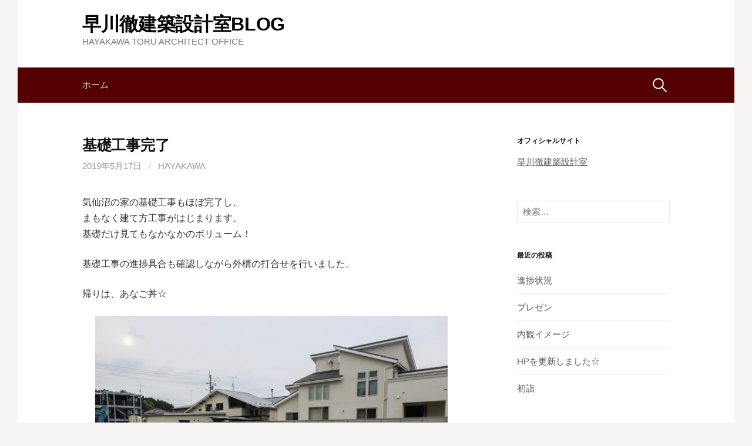

--- FILE ---
content_type: text/html; charset=UTF-8
request_url: http://blog.haya-kawa.jp/2019/05/17/%E5%9F%BA%E7%A4%8E%E5%B7%A5%E4%BA%8B%E5%AE%8C%E4%BA%86/
body_size: 6269
content:
<!DOCTYPE html>
<!--[if IE 8]>
<html class="ie8" lang="ja">
<![endif]-->
<!--[if !(IE 8) ]><!-->
<html lang="ja">
<!--<![endif]-->
<head>
<meta charset="UTF-8">
<meta name="viewport" content="width=device-width, initial-scale=1">
<link rel="profile" href="http://gmpg.org/xfn/11">
<link rel="pingback" href="http://blog.haya-kawa.jp/wordpress/xmlrpc.php">
<!--[if lt IE 9]>
<script src="http://blog.haya-kawa.jp/wordpress/wp-content/themes/first/js/html5shiv.js"></script>
<![endif]-->
<title>基礎工事完了 &#8211; 早川徹建築設計室BLOG</title>
<link rel='dns-prefetch' href='//blog.haya-kawa.jp' />
<link rel='dns-prefetch' href='//fonts.googleapis.com' />
<link rel='dns-prefetch' href='//s.w.org' />
<link rel="alternate" type="application/rss+xml" title="早川徹建築設計室BLOG &raquo; フィード" href="http://blog.haya-kawa.jp/feed/" />
<link rel="alternate" type="application/rss+xml" title="早川徹建築設計室BLOG &raquo; コメントフィード" href="http://blog.haya-kawa.jp/comments/feed/" />
		<script type="text/javascript">
			window._wpemojiSettings = {"baseUrl":"https:\/\/s.w.org\/images\/core\/emoji\/13.0.0\/72x72\/","ext":".png","svgUrl":"https:\/\/s.w.org\/images\/core\/emoji\/13.0.0\/svg\/","svgExt":".svg","source":{"concatemoji":"http:\/\/blog.haya-kawa.jp\/wordpress\/wp-includes\/js\/wp-emoji-release.min.js?ver=5.5.17"}};
			!function(e,a,t){var n,r,o,i=a.createElement("canvas"),p=i.getContext&&i.getContext("2d");function s(e,t){var a=String.fromCharCode;p.clearRect(0,0,i.width,i.height),p.fillText(a.apply(this,e),0,0);e=i.toDataURL();return p.clearRect(0,0,i.width,i.height),p.fillText(a.apply(this,t),0,0),e===i.toDataURL()}function c(e){var t=a.createElement("script");t.src=e,t.defer=t.type="text/javascript",a.getElementsByTagName("head")[0].appendChild(t)}for(o=Array("flag","emoji"),t.supports={everything:!0,everythingExceptFlag:!0},r=0;r<o.length;r++)t.supports[o[r]]=function(e){if(!p||!p.fillText)return!1;switch(p.textBaseline="top",p.font="600 32px Arial",e){case"flag":return s([127987,65039,8205,9895,65039],[127987,65039,8203,9895,65039])?!1:!s([55356,56826,55356,56819],[55356,56826,8203,55356,56819])&&!s([55356,57332,56128,56423,56128,56418,56128,56421,56128,56430,56128,56423,56128,56447],[55356,57332,8203,56128,56423,8203,56128,56418,8203,56128,56421,8203,56128,56430,8203,56128,56423,8203,56128,56447]);case"emoji":return!s([55357,56424,8205,55356,57212],[55357,56424,8203,55356,57212])}return!1}(o[r]),t.supports.everything=t.supports.everything&&t.supports[o[r]],"flag"!==o[r]&&(t.supports.everythingExceptFlag=t.supports.everythingExceptFlag&&t.supports[o[r]]);t.supports.everythingExceptFlag=t.supports.everythingExceptFlag&&!t.supports.flag,t.DOMReady=!1,t.readyCallback=function(){t.DOMReady=!0},t.supports.everything||(n=function(){t.readyCallback()},a.addEventListener?(a.addEventListener("DOMContentLoaded",n,!1),e.addEventListener("load",n,!1)):(e.attachEvent("onload",n),a.attachEvent("onreadystatechange",function(){"complete"===a.readyState&&t.readyCallback()})),(n=t.source||{}).concatemoji?c(n.concatemoji):n.wpemoji&&n.twemoji&&(c(n.twemoji),c(n.wpemoji)))}(window,document,window._wpemojiSettings);
		</script>
		<style type="text/css">
img.wp-smiley,
img.emoji {
	display: inline !important;
	border: none !important;
	box-shadow: none !important;
	height: 1em !important;
	width: 1em !important;
	margin: 0 .07em !important;
	vertical-align: -0.1em !important;
	background: none !important;
	padding: 0 !important;
}
</style>
	<link rel='stylesheet' id='wp-block-library-css'  href='http://blog.haya-kawa.jp/wordpress/wp-includes/css/dist/block-library/style.min.css?ver=5.5.17' type='text/css' media='all' />
<link rel='stylesheet' id='first-font-css'  href='https://fonts.googleapis.com/css?family=Source+Sans+Pro%3A400%2C400italic%2C600%2C700&#038;subset=latin%2Clatin-ext' type='text/css' media='all' />
<link rel='stylesheet' id='first-genericons-css'  href='http://blog.haya-kawa.jp/wordpress/wp-content/themes/first/genericons/genericons.css?ver=3.3' type='text/css' media='all' />
<link rel='stylesheet' id='first-normalize-css'  href='http://blog.haya-kawa.jp/wordpress/wp-content/themes/first/css/normalize.css?ver=3.0.2' type='text/css' media='all' />
<link rel='stylesheet' id='first-style-css'  href='http://blog.haya-kawa.jp/wordpress/wp-content/themes/first/style.css?ver=2.0.4' type='text/css' media='all' />
<!--[if IE 8]>
<link rel='stylesheet' id='first-non-responsive-css'  href='http://blog.haya-kawa.jp/wordpress/wp-content/themes/first/css/non-responsive.css' type='text/css' media='all' />
<![endif]-->
<link rel='stylesheet' id='first-style-ja-css'  href='http://blog.haya-kawa.jp/wordpress/wp-content/themes/first/css/ja.css' type='text/css' media='all' />
<link rel="https://api.w.org/" href="http://blog.haya-kawa.jp/wp-json/" /><link rel="alternate" type="application/json" href="http://blog.haya-kawa.jp/wp-json/wp/v2/posts/1271" /><link rel="EditURI" type="application/rsd+xml" title="RSD" href="http://blog.haya-kawa.jp/wordpress/xmlrpc.php?rsd" />
<link rel="wlwmanifest" type="application/wlwmanifest+xml" href="http://blog.haya-kawa.jp/wordpress/wp-includes/wlwmanifest.xml" /> 
<link rel='prev' title='続・快晴！地鎮祭' href='http://blog.haya-kawa.jp/2019/05/13/%e7%b6%9a%e3%83%bb%e5%bf%ab%e6%99%b4%ef%bc%81%e5%9c%b0%e9%8e%ae%e7%a5%ad/' />
<link rel='next' title='建て方工事完了' href='http://blog.haya-kawa.jp/2019/05/19/%e5%bb%ba%e3%81%a6%e6%96%b9%e5%b7%a5%e4%ba%8b%e5%ae%8c%e4%ba%86/' />
<meta name="generator" content="WordPress 5.5.17" />
<link rel="canonical" href="http://blog.haya-kawa.jp/2019/05/17/%e5%9f%ba%e7%a4%8e%e5%b7%a5%e4%ba%8b%e5%ae%8c%e4%ba%86/" />
<link rel='shortlink' href='http://blog.haya-kawa.jp/?p=1271' />
<link rel="alternate" type="application/json+oembed" href="http://blog.haya-kawa.jp/wp-json/oembed/1.0/embed?url=http%3A%2F%2Fblog.haya-kawa.jp%2F2019%2F05%2F17%2F%25e5%259f%25ba%25e7%25a4%258e%25e5%25b7%25a5%25e4%25ba%258b%25e5%25ae%258c%25e4%25ba%2586%2F" />
<link rel="alternate" type="text/xml+oembed" href="http://blog.haya-kawa.jp/wp-json/oembed/1.0/embed?url=http%3A%2F%2Fblog.haya-kawa.jp%2F2019%2F05%2F17%2F%25e5%259f%25ba%25e7%25a4%258e%25e5%25b7%25a5%25e4%25ba%258b%25e5%25ae%258c%25e4%25ba%2586%2F&#038;format=xml" />
	<style type="text/css">
		/* Fonts */
				html {
			font-size: 70%;
		}
				body {
								}
				@media screen and (max-width: 782px) {
						html {
				font-size: 63%;
			}
								}
				
		/* Colors */
								.site-bar, .main-navigation ul ul {
				background-color: #540000;
			}
									.footer-area {
				background-color: #0a0a0a;
			}
											
				/* Title */
			.site-title {
												font-weight: 700;
																											}
						.site-title a, .site-title a:hover {
				color: #000000;
			}
								
			</style>
		<style type="text/css" id="first-custom-css">
			</style>
	<style type="text/css">.recentcomments a{display:inline !important;padding:0 !important;margin:0 !important;}</style></head>

<body class="post-template-default single single-post postid-1271 single-format-standard boxed header-side footer-side footer-0">
<div id="page" class="hfeed site">
	<a class="skip-link screen-reader-text" href="#content">コンテンツへスキップ</a>

	<header id="masthead" class="site-header" role="banner">
		<div class="site-top">
			<div class="site-top-table">
				<div class="site-branding">
												<h1 class="site-title"><a href="http://blog.haya-kawa.jp/" rel="home">早川徹建築設計室BLOG</a></h1>
												<div class="site-description">HAYAKAWA TORU ARCHITECT OFFICE</div>
								</div>

							</div>
		</div>

				<div class="site-bar">
			<nav id="site-navigation" class="main-navigation" role="navigation">
				<div class="menu-toggle">メニュー</div>
				<div class="menu"><ul>
<li ><a href="http://blog.haya-kawa.jp/">ホーム</a></li></ul></div>
								<form role="search" method="get" class="search-form" action="http://blog.haya-kawa.jp/">
				<label>
					<span class="screen-reader-text">検索:</span>
					<input type="search" class="search-field" placeholder="検索&hellip;" value="" name="s" />
				</label>
				<input type="submit" class="search-submit" value="検索" />
			</form>							</nav><!-- #site-navigation -->
		</div>
		
			</header><!-- #masthead -->

	<div id="content" class="site-content">

	<div id="primary" class="content-area">
		<main id="main" class="site-main" role="main">

		
			
<article id="post-1271" class="post-1271 post type-post status-publish format-standard hentry category-3 category-5 tag-29">
	<header class="entry-header">
		<h1 class="entry-title">基礎工事完了</h1>
			<div class="entry-meta entry-header-meta">
		<span class="posted-on">
			<a href="http://blog.haya-kawa.jp/2019/05/17/%e5%9f%ba%e7%a4%8e%e5%b7%a5%e4%ba%8b%e5%ae%8c%e4%ba%86/" rel="bookmark"><time class="entry-date published updated" datetime="2019-05-17T21:52:42+09:00">2019年5月17日</time></a>		</span>
				<span class="byline"><span class="meta-sep"> / </span>
			<span class="author vcard">
				<a class="url fn n" href="http://blog.haya-kawa.jp/author/hayakawa/">hayakawa</a>			</span>
		</span>
							</div><!-- .entry-meta -->
				</header><!-- .entry-header -->

	<div class="entry-content">
		<p>気仙沼の家の基礎工事もほぼ完了し、<br />
まもなく建て方工事がはじまります。<br />
基礎だけ見てもなかなかのボリューム！</p>
<p>基礎工事の進捗具合も確認しながら外構の打合せを行いました。</p>
<p>帰りは、あなご丼☆</p>
<p><img loading="lazy" class="wp-image-1272 aligncenter" src="http://blog.haya-kawa.jp/wordpress/wp-content/uploads/2019/05/b0517-1.jpg" alt="" width="600" height="400" srcset="http://blog.haya-kawa.jp/wordpress/wp-content/uploads/2019/05/b0517-1.jpg 1500w, http://blog.haya-kawa.jp/wordpress/wp-content/uploads/2019/05/b0517-1-300x200.jpg 300w, http://blog.haya-kawa.jp/wordpress/wp-content/uploads/2019/05/b0517-1-768x512.jpg 768w, http://blog.haya-kawa.jp/wordpress/wp-content/uploads/2019/05/b0517-1-644x429.jpg 644w" sizes="(max-width: 600px) 100vw, 600px" /><img loading="lazy" class="wp-image-1273 aligncenter" src="http://blog.haya-kawa.jp/wordpress/wp-content/uploads/2019/05/b0517-2.jpg" alt="" width="601" height="337" srcset="http://blog.haya-kawa.jp/wordpress/wp-content/uploads/2019/05/b0517-2.jpg 1750w, http://blog.haya-kawa.jp/wordpress/wp-content/uploads/2019/05/b0517-2-300x168.jpg 300w, http://blog.haya-kawa.jp/wordpress/wp-content/uploads/2019/05/b0517-2-768x431.jpg 768w, http://blog.haya-kawa.jp/wordpress/wp-content/uploads/2019/05/b0517-2-644x361.jpg 644w" sizes="(max-width: 601px) 100vw, 601px" /><strong><span style="color: #ff6600;">ゆう寿司</span> 　</strong>バイパス店<br />
宮城県気仙沼市赤岩石兜３２−１４</p>
<p><a href="http://blog.haya-kawa.jp/tag/気仙沼の家新築工事/">気仙沼の家新築工事</a></p>
<p><a href="http://blog.haya-kawa.jp/category/お店/">お店</a></p>
<p>※旧ブログ(ハヤカワ日記）お店は<a href="http://hayalee.exblog.jp/tags/お店/">こちら</a></p>
			</div><!-- .entry-content -->

		<footer class="entry-meta entry-footer entry-footer-meta">
				<span class="cat-links">
			<a href="http://blog.haya-kawa.jp/category/%e3%81%8a%e5%ba%97/" rel="category tag">お店</a>, <a href="http://blog.haya-kawa.jp/category/%e8%a8%ad%e8%a8%88%e6%b4%bb%e5%8b%95/" rel="category tag">設計活動</a>		</span>
						<span class="tags-links">
			<a href="http://blog.haya-kawa.jp/tag/%e6%b0%97%e4%bb%99%e6%b2%bc%e3%81%ae%e5%ae%b6%e6%96%b0%e7%af%89%e5%b7%a5%e4%ba%8b/" rel="tag">気仙沼の家新築工事</a>		</span>
			</footer><!-- .entry-meta -->
	</article><!-- #post-## -->


				<nav class="navigation post-navigation" role="navigation">
		<h1 class="screen-reader-text">投稿ナビゲーション</h1>
		<div class="nav-links">
			<div class="nav-previous"><div class="post-nav-title">古い投稿</div><a href="http://blog.haya-kawa.jp/2019/05/13/%e7%b6%9a%e3%83%bb%e5%bf%ab%e6%99%b4%ef%bc%81%e5%9c%b0%e9%8e%ae%e7%a5%ad/" rel="prev">続・快晴！地鎮祭</a></div><div class="nav-next"><div class="post-nav-title">新しい投稿</div><a href="http://blog.haya-kawa.jp/2019/05/19/%e5%bb%ba%e3%81%a6%e6%96%b9%e5%b7%a5%e4%ba%8b%e5%ae%8c%e4%ba%86/" rel="next">建て方工事完了</a></div>		</div><!-- .nav-links -->
	</nav><!-- .navigation -->
	
			
		
		</main><!-- #main -->
	</div><!-- #primary -->


<div id="secondary" class="sidebar-area" role="complementary">
	<div class="widget-area">
		<aside id="text-2" class="widget widget_text"><h1 class="widget-title">オフィシャルサイト</h1>			<div class="textwidget"><a href="http://www.haya-kawa.jp/" target="_blank" rel="noopener noreferrer">早川徹建築設計室</a></div>
		</aside><aside id="search-2" class="widget widget_search"><form role="search" method="get" class="search-form" action="http://blog.haya-kawa.jp/">
				<label>
					<span class="screen-reader-text">検索:</span>
					<input type="search" class="search-field" placeholder="検索&hellip;" value="" name="s" />
				</label>
				<input type="submit" class="search-submit" value="検索" />
			</form></aside>
		<aside id="recent-posts-2" class="widget widget_recent_entries">
		<h1 class="widget-title">最近の投稿</h1>
		<ul>
											<li>
					<a href="http://blog.haya-kawa.jp/2026/01/29/%e9%80%b2%e6%8d%97%e7%8a%b6%e6%b3%81-9/">進捗状況</a>
									</li>
											<li>
					<a href="http://blog.haya-kawa.jp/2026/01/24/%e3%83%97%e3%83%ac%e3%82%bc%e3%83%b3-19/">プレゼン</a>
									</li>
											<li>
					<a href="http://blog.haya-kawa.jp/2026/01/16/%e5%86%85%e8%a6%b3%e3%82%a4%e3%83%a1%e3%83%bc%e3%82%b8/">内観イメージ</a>
									</li>
											<li>
					<a href="http://blog.haya-kawa.jp/2026/01/08/hp%e3%82%92%e6%9b%b4%e6%96%b0%e3%81%97%e3%81%be%e3%81%97%e3%81%9f%e2%98%86-3/">HPを更新しました☆</a>
									</li>
											<li>
					<a href="http://blog.haya-kawa.jp/2026/01/05/%e5%88%9d%e8%a9%a3-7/">初詣</a>
									</li>
					</ul>

		</aside><aside id="recent-comments-2" class="widget widget_recent_comments"><h1 class="widget-title">最近のコメント</h1><ul id="recentcomments"></ul></aside><aside id="archives-2" class="widget widget_archive"><h1 class="widget-title">アーカイブ</h1>
			<ul>
					<li><a href='http://blog.haya-kawa.jp/2026/01/'>2026年1月</a>&nbsp;(6)</li>
	<li><a href='http://blog.haya-kawa.jp/2025/12/'>2025年12月</a>&nbsp;(4)</li>
	<li><a href='http://blog.haya-kawa.jp/2025/11/'>2025年11月</a>&nbsp;(6)</li>
	<li><a href='http://blog.haya-kawa.jp/2025/10/'>2025年10月</a>&nbsp;(5)</li>
	<li><a href='http://blog.haya-kawa.jp/2025/09/'>2025年9月</a>&nbsp;(3)</li>
	<li><a href='http://blog.haya-kawa.jp/2025/08/'>2025年8月</a>&nbsp;(3)</li>
	<li><a href='http://blog.haya-kawa.jp/2025/07/'>2025年7月</a>&nbsp;(5)</li>
	<li><a href='http://blog.haya-kawa.jp/2025/06/'>2025年6月</a>&nbsp;(4)</li>
	<li><a href='http://blog.haya-kawa.jp/2025/05/'>2025年5月</a>&nbsp;(5)</li>
	<li><a href='http://blog.haya-kawa.jp/2025/04/'>2025年4月</a>&nbsp;(8)</li>
	<li><a href='http://blog.haya-kawa.jp/2025/03/'>2025年3月</a>&nbsp;(6)</li>
	<li><a href='http://blog.haya-kawa.jp/2025/02/'>2025年2月</a>&nbsp;(6)</li>
	<li><a href='http://blog.haya-kawa.jp/2025/01/'>2025年1月</a>&nbsp;(8)</li>
	<li><a href='http://blog.haya-kawa.jp/2024/12/'>2024年12月</a>&nbsp;(9)</li>
	<li><a href='http://blog.haya-kawa.jp/2024/11/'>2024年11月</a>&nbsp;(8)</li>
	<li><a href='http://blog.haya-kawa.jp/2024/10/'>2024年10月</a>&nbsp;(7)</li>
	<li><a href='http://blog.haya-kawa.jp/2024/09/'>2024年9月</a>&nbsp;(5)</li>
	<li><a href='http://blog.haya-kawa.jp/2024/08/'>2024年8月</a>&nbsp;(4)</li>
	<li><a href='http://blog.haya-kawa.jp/2024/07/'>2024年7月</a>&nbsp;(6)</li>
	<li><a href='http://blog.haya-kawa.jp/2024/06/'>2024年6月</a>&nbsp;(4)</li>
	<li><a href='http://blog.haya-kawa.jp/2024/05/'>2024年5月</a>&nbsp;(7)</li>
	<li><a href='http://blog.haya-kawa.jp/2024/04/'>2024年4月</a>&nbsp;(7)</li>
	<li><a href='http://blog.haya-kawa.jp/2024/03/'>2024年3月</a>&nbsp;(7)</li>
	<li><a href='http://blog.haya-kawa.jp/2024/02/'>2024年2月</a>&nbsp;(6)</li>
	<li><a href='http://blog.haya-kawa.jp/2024/01/'>2024年1月</a>&nbsp;(6)</li>
	<li><a href='http://blog.haya-kawa.jp/2023/12/'>2023年12月</a>&nbsp;(7)</li>
	<li><a href='http://blog.haya-kawa.jp/2023/11/'>2023年11月</a>&nbsp;(7)</li>
	<li><a href='http://blog.haya-kawa.jp/2023/10/'>2023年10月</a>&nbsp;(7)</li>
	<li><a href='http://blog.haya-kawa.jp/2023/09/'>2023年9月</a>&nbsp;(5)</li>
	<li><a href='http://blog.haya-kawa.jp/2023/08/'>2023年8月</a>&nbsp;(3)</li>
	<li><a href='http://blog.haya-kawa.jp/2023/07/'>2023年7月</a>&nbsp;(6)</li>
	<li><a href='http://blog.haya-kawa.jp/2023/06/'>2023年6月</a>&nbsp;(3)</li>
	<li><a href='http://blog.haya-kawa.jp/2023/05/'>2023年5月</a>&nbsp;(6)</li>
	<li><a href='http://blog.haya-kawa.jp/2023/04/'>2023年4月</a>&nbsp;(8)</li>
	<li><a href='http://blog.haya-kawa.jp/2023/03/'>2023年3月</a>&nbsp;(5)</li>
	<li><a href='http://blog.haya-kawa.jp/2023/02/'>2023年2月</a>&nbsp;(5)</li>
	<li><a href='http://blog.haya-kawa.jp/2023/01/'>2023年1月</a>&nbsp;(5)</li>
	<li><a href='http://blog.haya-kawa.jp/2022/12/'>2022年12月</a>&nbsp;(10)</li>
	<li><a href='http://blog.haya-kawa.jp/2022/11/'>2022年11月</a>&nbsp;(7)</li>
	<li><a href='http://blog.haya-kawa.jp/2022/10/'>2022年10月</a>&nbsp;(8)</li>
	<li><a href='http://blog.haya-kawa.jp/2022/09/'>2022年9月</a>&nbsp;(6)</li>
	<li><a href='http://blog.haya-kawa.jp/2022/08/'>2022年8月</a>&nbsp;(6)</li>
	<li><a href='http://blog.haya-kawa.jp/2022/07/'>2022年7月</a>&nbsp;(8)</li>
	<li><a href='http://blog.haya-kawa.jp/2022/06/'>2022年6月</a>&nbsp;(7)</li>
	<li><a href='http://blog.haya-kawa.jp/2022/05/'>2022年5月</a>&nbsp;(8)</li>
	<li><a href='http://blog.haya-kawa.jp/2022/04/'>2022年4月</a>&nbsp;(6)</li>
	<li><a href='http://blog.haya-kawa.jp/2022/03/'>2022年3月</a>&nbsp;(5)</li>
	<li><a href='http://blog.haya-kawa.jp/2022/02/'>2022年2月</a>&nbsp;(4)</li>
	<li><a href='http://blog.haya-kawa.jp/2022/01/'>2022年1月</a>&nbsp;(5)</li>
	<li><a href='http://blog.haya-kawa.jp/2021/12/'>2021年12月</a>&nbsp;(8)</li>
	<li><a href='http://blog.haya-kawa.jp/2021/11/'>2021年11月</a>&nbsp;(7)</li>
	<li><a href='http://blog.haya-kawa.jp/2021/10/'>2021年10月</a>&nbsp;(7)</li>
	<li><a href='http://blog.haya-kawa.jp/2021/09/'>2021年9月</a>&nbsp;(5)</li>
	<li><a href='http://blog.haya-kawa.jp/2021/08/'>2021年8月</a>&nbsp;(5)</li>
	<li><a href='http://blog.haya-kawa.jp/2021/07/'>2021年7月</a>&nbsp;(9)</li>
	<li><a href='http://blog.haya-kawa.jp/2021/06/'>2021年6月</a>&nbsp;(11)</li>
	<li><a href='http://blog.haya-kawa.jp/2021/05/'>2021年5月</a>&nbsp;(6)</li>
	<li><a href='http://blog.haya-kawa.jp/2021/04/'>2021年4月</a>&nbsp;(9)</li>
	<li><a href='http://blog.haya-kawa.jp/2021/03/'>2021年3月</a>&nbsp;(5)</li>
	<li><a href='http://blog.haya-kawa.jp/2021/02/'>2021年2月</a>&nbsp;(4)</li>
	<li><a href='http://blog.haya-kawa.jp/2021/01/'>2021年1月</a>&nbsp;(5)</li>
	<li><a href='http://blog.haya-kawa.jp/2020/12/'>2020年12月</a>&nbsp;(11)</li>
	<li><a href='http://blog.haya-kawa.jp/2020/11/'>2020年11月</a>&nbsp;(9)</li>
	<li><a href='http://blog.haya-kawa.jp/2020/10/'>2020年10月</a>&nbsp;(9)</li>
	<li><a href='http://blog.haya-kawa.jp/2020/09/'>2020年9月</a>&nbsp;(9)</li>
	<li><a href='http://blog.haya-kawa.jp/2020/08/'>2020年8月</a>&nbsp;(7)</li>
	<li><a href='http://blog.haya-kawa.jp/2020/07/'>2020年7月</a>&nbsp;(6)</li>
	<li><a href='http://blog.haya-kawa.jp/2020/06/'>2020年6月</a>&nbsp;(5)</li>
	<li><a href='http://blog.haya-kawa.jp/2020/05/'>2020年5月</a>&nbsp;(5)</li>
	<li><a href='http://blog.haya-kawa.jp/2020/04/'>2020年4月</a>&nbsp;(5)</li>
	<li><a href='http://blog.haya-kawa.jp/2020/03/'>2020年3月</a>&nbsp;(7)</li>
	<li><a href='http://blog.haya-kawa.jp/2020/02/'>2020年2月</a>&nbsp;(6)</li>
	<li><a href='http://blog.haya-kawa.jp/2020/01/'>2020年1月</a>&nbsp;(8)</li>
	<li><a href='http://blog.haya-kawa.jp/2019/12/'>2019年12月</a>&nbsp;(9)</li>
	<li><a href='http://blog.haya-kawa.jp/2019/11/'>2019年11月</a>&nbsp;(12)</li>
	<li><a href='http://blog.haya-kawa.jp/2019/10/'>2019年10月</a>&nbsp;(10)</li>
	<li><a href='http://blog.haya-kawa.jp/2019/09/'>2019年9月</a>&nbsp;(8)</li>
	<li><a href='http://blog.haya-kawa.jp/2019/08/'>2019年8月</a>&nbsp;(9)</li>
	<li><a href='http://blog.haya-kawa.jp/2019/07/'>2019年7月</a>&nbsp;(11)</li>
	<li><a href='http://blog.haya-kawa.jp/2019/06/'>2019年6月</a>&nbsp;(8)</li>
	<li><a href='http://blog.haya-kawa.jp/2019/05/'>2019年5月</a>&nbsp;(6)</li>
	<li><a href='http://blog.haya-kawa.jp/2019/04/'>2019年4月</a>&nbsp;(9)</li>
	<li><a href='http://blog.haya-kawa.jp/2019/03/'>2019年3月</a>&nbsp;(8)</li>
	<li><a href='http://blog.haya-kawa.jp/2019/02/'>2019年2月</a>&nbsp;(5)</li>
	<li><a href='http://blog.haya-kawa.jp/2019/01/'>2019年1月</a>&nbsp;(6)</li>
	<li><a href='http://blog.haya-kawa.jp/2018/12/'>2018年12月</a>&nbsp;(13)</li>
	<li><a href='http://blog.haya-kawa.jp/2018/11/'>2018年11月</a>&nbsp;(7)</li>
	<li><a href='http://blog.haya-kawa.jp/2018/10/'>2018年10月</a>&nbsp;(9)</li>
	<li><a href='http://blog.haya-kawa.jp/2018/09/'>2018年9月</a>&nbsp;(9)</li>
	<li><a href='http://blog.haya-kawa.jp/2018/08/'>2018年8月</a>&nbsp;(8)</li>
	<li><a href='http://blog.haya-kawa.jp/2018/07/'>2018年7月</a>&nbsp;(9)</li>
	<li><a href='http://blog.haya-kawa.jp/2018/06/'>2018年6月</a>&nbsp;(13)</li>
	<li><a href='http://blog.haya-kawa.jp/2018/05/'>2018年5月</a>&nbsp;(13)</li>
	<li><a href='http://blog.haya-kawa.jp/2018/04/'>2018年4月</a>&nbsp;(11)</li>
	<li><a href='http://blog.haya-kawa.jp/2018/03/'>2018年3月</a>&nbsp;(9)</li>
	<li><a href='http://blog.haya-kawa.jp/2018/02/'>2018年2月</a>&nbsp;(5)</li>
	<li><a href='http://blog.haya-kawa.jp/2018/01/'>2018年1月</a>&nbsp;(7)</li>
	<li><a href='http://blog.haya-kawa.jp/2017/12/'>2017年12月</a>&nbsp;(8)</li>
	<li><a href='http://blog.haya-kawa.jp/2017/11/'>2017年11月</a>&nbsp;(7)</li>
	<li><a href='http://blog.haya-kawa.jp/2017/10/'>2017年10月</a>&nbsp;(8)</li>
	<li><a href='http://blog.haya-kawa.jp/2017/09/'>2017年9月</a>&nbsp;(5)</li>
	<li><a href='http://blog.haya-kawa.jp/2017/08/'>2017年8月</a>&nbsp;(5)</li>
	<li><a href='http://blog.haya-kawa.jp/2017/07/'>2017年7月</a>&nbsp;(7)</li>
	<li><a href='http://blog.haya-kawa.jp/2017/06/'>2017年6月</a>&nbsp;(9)</li>
	<li><a href='http://blog.haya-kawa.jp/2017/05/'>2017年5月</a>&nbsp;(10)</li>
			</ul>

			</aside><aside id="categories-2" class="widget widget_categories"><h1 class="widget-title">カテゴリー</h1>
			<ul>
					<li class="cat-item cat-item-2"><a href="http://blog.haya-kawa.jp/category/%e3%81%8a%e3%81%97%e3%82%89%e3%81%9b/">おしらせ</a> (72)
</li>
	<li class="cat-item cat-item-3"><a href="http://blog.haya-kawa.jp/category/%e3%81%8a%e5%ba%97/">お店</a> (37)
</li>
	<li class="cat-item cat-item-22"><a href="http://blog.haya-kawa.jp/category/%e3%81%91%e3%82%93%e3%81%a1%e3%81%8f/">けんちく</a> (29)
</li>
	<li class="cat-item cat-item-8"><a href="http://blog.haya-kawa.jp/category/%e3%81%a4%e3%81%b6%e3%82%84%e3%81%8d/">つぶやき</a> (72)
</li>
	<li class="cat-item cat-item-6"><a href="http://blog.haya-kawa.jp/category/%e3%83%aa%e3%83%88%e3%83%ab%e6%97%a5%e8%a8%98/">リトル日記</a> (20)
</li>
	<li class="cat-item cat-item-9"><a href="http://blog.haya-kawa.jp/category/%e6%9c%ac/">本</a> (35)
</li>
	<li class="cat-item cat-item-30"><a href="http://blog.haya-kawa.jp/category/%e7%ab%a3%e5%b7%a5%e5%86%99%e7%9c%9f/">竣工写真</a> (91)
</li>
	<li class="cat-item cat-item-5"><a href="http://blog.haya-kawa.jp/category/%e8%a8%ad%e8%a8%88%e6%b4%bb%e5%8b%95/">設計活動</a> (570)
</li>
			</ul>

			</aside><aside id="meta-2" class="widget widget_meta"><h1 class="widget-title">メタ情報</h1>
		<ul>
						<li><a href="http://blog.haya-kawa.jp/wordpress/wp-login.php">ログイン</a></li>
			<li><a href="http://blog.haya-kawa.jp/feed/">投稿フィード</a></li>
			<li><a href="http://blog.haya-kawa.jp/comments/feed/">コメントフィード</a></li>

			<li><a href="https://ja.wordpress.org/">WordPress.org</a></li>
		</ul>

		</aside>	</div>
</div><!-- #secondary -->

	</div><!-- #content -->

	<footer id="colophon" class="site-footer" role="contentinfo">
						<div class="site-bottom">
						<div class="site-info">
												<div class="site-credit">
					Powered by <a href="https://ja.wordpress.org/">WordPress</a>				<span class="sep"> | </span>
					Theme by <a href="http://themehaus.net/ja/">Themehaus</a>				</div>
							</div>
		</div>
			</footer><!-- #colophon -->
</div><!-- #page -->

<script type='text/javascript' src='http://blog.haya-kawa.jp/wordpress/wp-content/themes/first/js/navigation.js?ver=20140707' id='first-navigation-js'></script>
<script type='text/javascript' src='http://blog.haya-kawa.jp/wordpress/wp-content/themes/first/js/skip-link-focus-fix.js?ver=20130115' id='first-skip-link-focus-fix-js'></script>
<script type='text/javascript' src='http://blog.haya-kawa.jp/wordpress/wp-includes/js/wp-embed.min.js?ver=5.5.17' id='wp-embed-js'></script>

</body>
</html>
